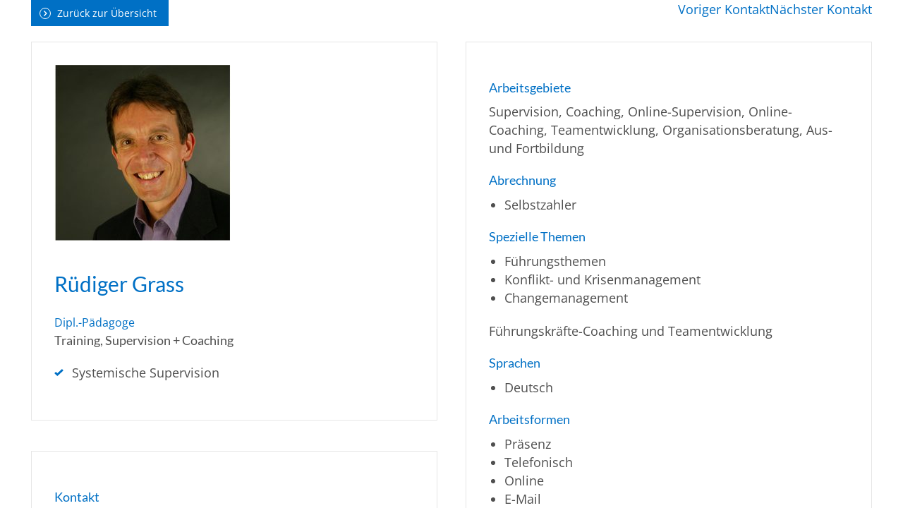

--- FILE ---
content_type: text/html; charset=UTF-8
request_url: https://systemische-gesellschaft.de/fachleute/ruediger-grass/
body_size: 13895
content:
<!doctype html><html lang="de" prefix="og: https://ogp.me/ns#"><head><script data-no-optimize="1">var litespeed_docref=sessionStorage.getItem("litespeed_docref");litespeed_docref&&(Object.defineProperty(document,"referrer",{get:function(){return litespeed_docref}}),sessionStorage.removeItem("litespeed_docref"));</script> <meta charset="UTF-8">
<!--[if IE]><meta http-equiv="X-UA-Compatible" content="IE=edge,chrome=1"><![endif]--><title>Systemische Gesellschaft | Rüdiger Grass - Systemische Gesellschaft</title><meta name="viewport" content="width=device-width,initial-scale=1.0"><style>img:is([sizes="auto" i], [sizes^="auto," i]) { contain-intrinsic-size: 3000px 1500px }</style> <script type="litespeed/javascript">window.koko_analytics={"url":"https:\/\/systemische-gesellschaft.de\/koko-analytics-collect.php","site_url":"https:\/\/systemische-gesellschaft.de","post_id":115682,"path":"\/fachleute\/ruediger-grass\/","method":"none","use_cookie":!1}</script> <meta name="robots" content="follow, index, max-snippet:-1, max-video-preview:-1, max-image-preview:large"/><link rel="canonical" href="https://systemische-gesellschaft.de/fachleute/ruediger-grass/" /><meta property="og:locale" content="de_DE" /><meta property="og:type" content="article" /><meta property="og:title" content="Rüdiger Grass - Systemische Gesellschaft" /><meta property="og:url" content="https://systemische-gesellschaft.de/fachleute/ruediger-grass/" /><meta property="og:site_name" content="Systemische Gesellschaft" /><meta property="og:updated_time" content="2021-09-02T15:09:10+02:00" /><meta name="twitter:card" content="summary_large_image" /><meta name="twitter:title" content="Rüdiger Grass - Systemische Gesellschaft" /><link data-optimized="2" rel="stylesheet" href="https://systemische-gesellschaft.de/wp-content/litespeed/css/e655e80ead994e632a7e2d4e66e3b714.css?ver=7260b" /><style id='safe-svg-svg-icon-style-inline-css'>.safe-svg-cover{text-align:center}.safe-svg-cover .safe-svg-inside{display:inline-block;max-width:100%}.safe-svg-cover svg{fill:currentColor;height:100%;max-height:100%;max-width:100%;width:100%}</style><style id='global-styles-inline-css'>:root{--wp--preset--aspect-ratio--square: 1;--wp--preset--aspect-ratio--4-3: 4/3;--wp--preset--aspect-ratio--3-4: 3/4;--wp--preset--aspect-ratio--3-2: 3/2;--wp--preset--aspect-ratio--2-3: 2/3;--wp--preset--aspect-ratio--16-9: 16/9;--wp--preset--aspect-ratio--9-16: 9/16;--wp--preset--color--black: #000000;--wp--preset--color--cyan-bluish-gray: #abb8c3;--wp--preset--color--white: #fff;--wp--preset--color--pale-pink: #f78da7;--wp--preset--color--vivid-red: #cf2e2e;--wp--preset--color--luminous-vivid-orange: #ff6900;--wp--preset--color--luminous-vivid-amber: #fcb900;--wp--preset--color--light-green-cyan: #7bdcb5;--wp--preset--color--vivid-green-cyan: #00d084;--wp--preset--color--pale-cyan-blue: #8ed1fc;--wp--preset--color--vivid-cyan-blue: #0693e3;--wp--preset--color--vivid-purple: #9b51e0;--wp--preset--color--basetext: var(--base-color-text);--wp--preset--color--accent: var(--base-color-accent);--wp--preset--color--light: var(--base-color-light);--wp--preset--color--background: var(--base-color-background);--wp--preset--gradient--vivid-cyan-blue-to-vivid-purple: linear-gradient(135deg,rgba(6,147,227,1) 0%,rgb(155,81,224) 100%);--wp--preset--gradient--light-green-cyan-to-vivid-green-cyan: linear-gradient(135deg,rgb(122,220,180) 0%,rgb(0,208,130) 100%);--wp--preset--gradient--luminous-vivid-amber-to-luminous-vivid-orange: linear-gradient(135deg,rgba(252,185,0,1) 0%,rgba(255,105,0,1) 100%);--wp--preset--gradient--luminous-vivid-orange-to-vivid-red: linear-gradient(135deg,rgba(255,105,0,1) 0%,rgb(207,46,46) 100%);--wp--preset--gradient--very-light-gray-to-cyan-bluish-gray: linear-gradient(135deg,rgb(238,238,238) 0%,rgb(169,184,195) 100%);--wp--preset--gradient--cool-to-warm-spectrum: linear-gradient(135deg,rgb(74,234,220) 0%,rgb(151,120,209) 20%,rgb(207,42,186) 40%,rgb(238,44,130) 60%,rgb(251,105,98) 80%,rgb(254,248,76) 100%);--wp--preset--gradient--blush-light-purple: linear-gradient(135deg,rgb(255,206,236) 0%,rgb(152,150,240) 100%);--wp--preset--gradient--blush-bordeaux: linear-gradient(135deg,rgb(254,205,165) 0%,rgb(254,45,45) 50%,rgb(107,0,62) 100%);--wp--preset--gradient--luminous-dusk: linear-gradient(135deg,rgb(255,203,112) 0%,rgb(199,81,192) 50%,rgb(65,88,208) 100%);--wp--preset--gradient--pale-ocean: linear-gradient(135deg,rgb(255,245,203) 0%,rgb(182,227,212) 50%,rgb(51,167,181) 100%);--wp--preset--gradient--electric-grass: linear-gradient(135deg,rgb(202,248,128) 0%,rgb(113,206,126) 100%);--wp--preset--gradient--midnight: linear-gradient(135deg,rgb(2,3,129) 0%,rgb(40,116,252) 100%);--wp--preset--font-size--small: 13px;--wp--preset--font-size--medium: 20px;--wp--preset--font-size--large: 36px;--wp--preset--font-size--x-large: 42px;--wp--preset--spacing--20: 0.44rem;--wp--preset--spacing--30: 0.67rem;--wp--preset--spacing--40: 1rem;--wp--preset--spacing--50: 1.5rem;--wp--preset--spacing--60: 2.25rem;--wp--preset--spacing--70: 3.38rem;--wp--preset--spacing--80: 5.06rem;--wp--preset--shadow--natural: 6px 6px 9px rgba(0, 0, 0, 0.2);--wp--preset--shadow--deep: 12px 12px 50px rgba(0, 0, 0, 0.4);--wp--preset--shadow--sharp: 6px 6px 0px rgba(0, 0, 0, 0.2);--wp--preset--shadow--outlined: 6px 6px 0px -3px rgba(255, 255, 255, 1), 6px 6px rgba(0, 0, 0, 1);--wp--preset--shadow--crisp: 6px 6px 0px rgba(0, 0, 0, 1);}.wp-block-button .wp-block-button__link{--wp--preset--font-size--small: var(--base-font-size-small);--wp--preset--font-size--medium: var(--base-font-size-medium);--wp--preset--font-size--base: var(--base-font-size);}:root { --wp--style--global--content-size: var(--base-content-width);--wp--style--global--wide-size: var(--base-layout-width); }:where(body) { margin: 0; }.wp-site-blocks > .alignleft { float: left; margin-right: 2em; }.wp-site-blocks > .alignright { float: right; margin-left: 2em; }.wp-site-blocks > .aligncenter { justify-content: center; margin-left: auto; margin-right: auto; }body{background-color: var(--base-color-background);color: var(--base-color-text);font-family: var(--base-font-family);font-size: var(--base-font-size);line-height: var(--base-line-height);margin-top: 0px;margin-right: 0px;margin-bottom: 0px;margin-left: 0px;padding-top: 0px;padding-right: 0px;padding-bottom: 0px;padding-left: 0px;}a:where(:not(.wp-element-button)){text-decoration: none;}:root :where(.wp-element-button, .wp-block-button__link){background-color: #32373c;border-width: 0;color: #fff;font-family: inherit;font-size: inherit;line-height: inherit;padding: calc(0.667em + 2px) calc(1.333em + 2px);text-decoration: none;}.has-black-color{color: var(--wp--preset--color--black) !important;}.has-cyan-bluish-gray-color{color: var(--wp--preset--color--cyan-bluish-gray) !important;}.has-white-color{color: var(--wp--preset--color--white) !important;}.has-pale-pink-color{color: var(--wp--preset--color--pale-pink) !important;}.has-vivid-red-color{color: var(--wp--preset--color--vivid-red) !important;}.has-luminous-vivid-orange-color{color: var(--wp--preset--color--luminous-vivid-orange) !important;}.has-luminous-vivid-amber-color{color: var(--wp--preset--color--luminous-vivid-amber) !important;}.has-light-green-cyan-color{color: var(--wp--preset--color--light-green-cyan) !important;}.has-vivid-green-cyan-color{color: var(--wp--preset--color--vivid-green-cyan) !important;}.has-pale-cyan-blue-color{color: var(--wp--preset--color--pale-cyan-blue) !important;}.has-vivid-cyan-blue-color{color: var(--wp--preset--color--vivid-cyan-blue) !important;}.has-vivid-purple-color{color: var(--wp--preset--color--vivid-purple) !important;}.has-basetext-color{color: var(--wp--preset--color--basetext) !important;}.has-accent-color{color: var(--wp--preset--color--accent) !important;}.has-light-color{color: var(--wp--preset--color--light) !important;}.has-background-color{color: var(--wp--preset--color--background) !important;}.has-black-background-color{background-color: var(--wp--preset--color--black) !important;}.has-cyan-bluish-gray-background-color{background-color: var(--wp--preset--color--cyan-bluish-gray) !important;}.has-white-background-color{background-color: var(--wp--preset--color--white) !important;}.has-pale-pink-background-color{background-color: var(--wp--preset--color--pale-pink) !important;}.has-vivid-red-background-color{background-color: var(--wp--preset--color--vivid-red) !important;}.has-luminous-vivid-orange-background-color{background-color: var(--wp--preset--color--luminous-vivid-orange) !important;}.has-luminous-vivid-amber-background-color{background-color: var(--wp--preset--color--luminous-vivid-amber) !important;}.has-light-green-cyan-background-color{background-color: var(--wp--preset--color--light-green-cyan) !important;}.has-vivid-green-cyan-background-color{background-color: var(--wp--preset--color--vivid-green-cyan) !important;}.has-pale-cyan-blue-background-color{background-color: var(--wp--preset--color--pale-cyan-blue) !important;}.has-vivid-cyan-blue-background-color{background-color: var(--wp--preset--color--vivid-cyan-blue) !important;}.has-vivid-purple-background-color{background-color: var(--wp--preset--color--vivid-purple) !important;}.has-basetext-background-color{background-color: var(--wp--preset--color--basetext) !important;}.has-accent-background-color{background-color: var(--wp--preset--color--accent) !important;}.has-light-background-color{background-color: var(--wp--preset--color--light) !important;}.has-background-background-color{background-color: var(--wp--preset--color--background) !important;}.has-black-border-color{border-color: var(--wp--preset--color--black) !important;}.has-cyan-bluish-gray-border-color{border-color: var(--wp--preset--color--cyan-bluish-gray) !important;}.has-white-border-color{border-color: var(--wp--preset--color--white) !important;}.has-pale-pink-border-color{border-color: var(--wp--preset--color--pale-pink) !important;}.has-vivid-red-border-color{border-color: var(--wp--preset--color--vivid-red) !important;}.has-luminous-vivid-orange-border-color{border-color: var(--wp--preset--color--luminous-vivid-orange) !important;}.has-luminous-vivid-amber-border-color{border-color: var(--wp--preset--color--luminous-vivid-amber) !important;}.has-light-green-cyan-border-color{border-color: var(--wp--preset--color--light-green-cyan) !important;}.has-vivid-green-cyan-border-color{border-color: var(--wp--preset--color--vivid-green-cyan) !important;}.has-pale-cyan-blue-border-color{border-color: var(--wp--preset--color--pale-cyan-blue) !important;}.has-vivid-cyan-blue-border-color{border-color: var(--wp--preset--color--vivid-cyan-blue) !important;}.has-vivid-purple-border-color{border-color: var(--wp--preset--color--vivid-purple) !important;}.has-basetext-border-color{border-color: var(--wp--preset--color--basetext) !important;}.has-accent-border-color{border-color: var(--wp--preset--color--accent) !important;}.has-light-border-color{border-color: var(--wp--preset--color--light) !important;}.has-background-border-color{border-color: var(--wp--preset--color--background) !important;}.has-vivid-cyan-blue-to-vivid-purple-gradient-background{background: var(--wp--preset--gradient--vivid-cyan-blue-to-vivid-purple) !important;}.has-light-green-cyan-to-vivid-green-cyan-gradient-background{background: var(--wp--preset--gradient--light-green-cyan-to-vivid-green-cyan) !important;}.has-luminous-vivid-amber-to-luminous-vivid-orange-gradient-background{background: var(--wp--preset--gradient--luminous-vivid-amber-to-luminous-vivid-orange) !important;}.has-luminous-vivid-orange-to-vivid-red-gradient-background{background: var(--wp--preset--gradient--luminous-vivid-orange-to-vivid-red) !important;}.has-very-light-gray-to-cyan-bluish-gray-gradient-background{background: var(--wp--preset--gradient--very-light-gray-to-cyan-bluish-gray) !important;}.has-cool-to-warm-spectrum-gradient-background{background: var(--wp--preset--gradient--cool-to-warm-spectrum) !important;}.has-blush-light-purple-gradient-background{background: var(--wp--preset--gradient--blush-light-purple) !important;}.has-blush-bordeaux-gradient-background{background: var(--wp--preset--gradient--blush-bordeaux) !important;}.has-luminous-dusk-gradient-background{background: var(--wp--preset--gradient--luminous-dusk) !important;}.has-pale-ocean-gradient-background{background: var(--wp--preset--gradient--pale-ocean) !important;}.has-electric-grass-gradient-background{background: var(--wp--preset--gradient--electric-grass) !important;}.has-midnight-gradient-background{background: var(--wp--preset--gradient--midnight) !important;}.has-small-font-size{font-size: var(--wp--preset--font-size--small) !important;}.has-medium-font-size{font-size: var(--wp--preset--font-size--medium) !important;}.has-large-font-size{font-size: var(--wp--preset--font-size--large) !important;}.has-x-large-font-size{font-size: var(--wp--preset--font-size--x-large) !important;}.wp-block-button .wp-block-button__link.has-small-font-size{font-size: var(--wp--preset--font-size--small) !important;}.wp-block-button .wp-block-button__link.has-medium-font-size{font-size: var(--wp--preset--font-size--medium) !important;}.wp-block-button .wp-block-button__link.has-base-font-size{font-size: var(--wp--preset--font-size--base) !important;}
:root :where(.wp-block-pullquote){font-size: 1.5em;line-height: 1.6;}</style><style>body.wp-admin #wp-admin-bar-comments { display: none }</style><link rel="icon" href="https://systemische-gesellschaft.de/wp-content/uploads/2024/11/cropped-favicon-1-32x32.png" sizes="32x32" /><link rel="icon" href="https://systemische-gesellschaft.de/wp-content/uploads/2024/11/cropped-favicon-1-192x192.png" sizes="192x192" /><link rel="apple-touch-icon" href="https://systemische-gesellschaft.de/wp-content/uploads/2024/11/cropped-favicon-1-180x180.png" /><meta name="msapplication-TileImage" content="https://systemische-gesellschaft.de/wp-content/uploads/2024/11/cropped-favicon-1-270x270.png" /></head><body class="wp-singular fachperson-template-default single single-fachperson postid-115682 wp-embed-responsive wp-theme-systemische-gesellschaft not-home"><div class="feature-consent-dialog is-style-popup" data-expire="30"><form name="feature-consent-dialog"><div class="feature-consent-dialog__window"><h3>Wir benötigen Ihre Zustimmung!</h3><div class="feature-consent-dialog__intro"><p>
Wir verwenden Cookies und externe Dienste, um Inhalte auf dieser Webseite zu personalisieren oder Funktionen anzubieten.
Mehr zur Verarbeitung Ihrer personenbezogenen Daten finden Sie in unseren                       <a class="feature-consent-dialog__privacy-link" href="https://systemische-gesellschaft.de/impressum/datenschutz/" target="_self">Datenschutzinformationen</a></p></div><div class="feature-consent-dialog__script-groups"><ul><li>
<input type="checkbox" id="essential" name="essential" value="essential" checked disabled>
<label for="essential">
<span>Essentielle Skripte</span>
<span class="info-toggle">Infos</span>
</label><div class="info hide">Cookies, die zur Benutzung der Seite unbedingt notwendig sind: consent-dialog (Steuerung von Cookies/Einwilligung)<br />
Nähere Informationen entnehmen Sie bitte unseren <a href="https://systemische-gesellschaft.de/impressum/datenschutz/">Datenschutzinformationen</a>.</div></li><li>
<input type="checkbox" id="external" name="external" value="external">
<label for="external">
<span>Externe Medien</span>
<span class="info-toggle">Infos</span>
</label><div class="info hide"><strong>Google Maps</strong><br><br />
Diese  Webseite  nutzt  Google  Maps  der  Google  Ireland  Limited  mit  Sitz  in  Irland  als Kartendienst.<br />
Die Verarbeitung Ihrer Daten erfolgt nur auf Basis Ihrer Einwilligung (Art. 6 Abs. 1 lit. a i.V.m. Art. 49 Abs. 1 lit. a DSGVO).<br />
Wenn Sie einer Nutzung einwilligen, werden Ihre Daten in der Regel an einen Server von Google in den USA übertragen<br />
und  dort  gespeichert.  In  den  USA  besteht  kein  mit  den  Vorgaben  der  DSGVO  vergleichbares Datenschutzniveau.<br />
Es ist möglich, dass staatliche Stellen auf personenbezogene  Daten  zugreifen,  ohne  dass  wir  oder  Sie  davon  erfahren.<br />
Eine  effektive Durchsetzung Ihrer Rechte ist in den USA voraussichtlich nicht möglich. Nähere Informationen zu Übermittlung<br />
von Daten in ein nicht-sicheres Drittland entnehmen Sie bitte unseren Datenschutzinformationen <a href="https://systemische-gesellschaft.de/impressum/datenschutz/">Datenschutzinformationen</a>.</div></li></ul></div><div class="feature-consent-dialog__options"><div class="consent-all">
<button class="theme-button is-style-secondary">
Allen zustimmen          </button></div><div class="consent-selection">
<button class="theme-button is-style-secondary">
Auswahl zustimmen            </button></div><div class="consent-none">
<button class="theme-button is-style-secondary">
Alle ablehnen            </button></div></div></div></form></div><header class="feature-header feature-header--mobile hide-desktop"><div class="feature-header--mobile__topbar"><div class="feature-header--mobile__layout"><div>  <button class="feature-mobile-nav feature-mobile-nav__toggle feature-mobile-nav__toggle--Main"></button></div>
<a href="https://systemische-gesellschaft.de/login/" class="feature-mobile-nav__member-button"></a></div><div class="feature-mobile-nav mode-toggle"><ul id="menu-main" class="menu"><li class=' menu-item menu-item-type-post_type menu-item-object-page menu-item-has-children'><a href="https://systemische-gesellschaft.de/verband/">Verband</a><button class="toggle-sub-menu"></button><ul class="sub-menu"><li class=' menu-item menu-item-type-post_type menu-item-object-page menu-item-has-children'><a href="https://systemische-gesellschaft.de/verband/aufgaben/">Aufgaben</a><button class="toggle-sub-menu"></button><ul class="sub-menu"><li class=' menu-item menu-item-type-post_type menu-item-object-page'><a href="https://systemische-gesellschaft.de/verband/aufgaben/qualitaetsstandards/">Qualitätssicherung</a></li><li class=' menu-item menu-item-type-post_type menu-item-object-page'><a href="https://systemische-gesellschaft.de/verband/aufgaben/ressorts/">Ressorts</a></li><li class=' menu-item menu-item-type-post_type menu-item-object-page'><a href="https://systemische-gesellschaft.de/verband/aufgaben/wissenschaft/">Wissenschaft</a></li><li class=' menu-item menu-item-type-post_type menu-item-object-page'><a href="https://systemische-gesellschaft.de/verband/aufgaben/fachdiskussionen/">Fachdiskussionen</a></li><li class=' menu-item menu-item-type-post_type menu-item-object-page'><a href="https://systemische-gesellschaft.de/verband/aufgaben/kooperationen/">Kooperationen</a></li><li class=' menu-item menu-item-type-post_type menu-item-object-page'><a href="https://systemische-gesellschaft.de/verband/aufgaben/oeffentlichkeitsarbeit/">Öffentlichkeitsarbeit</a></li></ul></li><li class=' menu-item menu-item-type-post_type menu-item-object-page menu-item-has-children'><a href="https://systemische-gesellschaft.de/verband/position/">Position</a><button class="toggle-sub-menu"></button><ul class="sub-menu"><li class=' menu-item menu-item-type-post_type menu-item-object-page'><a href="https://systemische-gesellschaft.de/verband/position/grundsaetze-systemischen-denkens-und-handelns-in-der-sg/">Grundsätze</a></li><li class=' menu-item menu-item-type-post_type menu-item-object-page'><a href="https://systemische-gesellschaft.de/verband/position/positionsbestimmung/">Positionsbestimmung</a></li><li class=' menu-item menu-item-type-post_type menu-item-object-page'><a href="https://systemische-gesellschaft.de/verband/position/ethik-richtlinien/">Ethik-Richtlinien</a></li><li class=' menu-item menu-item-type-post_type menu-item-object-page'><a href="https://systemische-gesellschaft.de/verband/position/systemische-supervision/">Systemische Supervision</a></li><li class=' menu-item menu-item-type-post_type menu-item-object-page'><a href="https://systemische-gesellschaft.de/verband/position/aufstellung-hellinger/">Aufstellungsarbeit</a></li><li class=' menu-item menu-item-type-post_type menu-item-object-page'><a href="https://systemische-gesellschaft.de/verband/position/aufsuchende-familientherapie/">Aufsuchende Familientherapie</a></li><li class=' menu-item menu-item-type-post_type menu-item-object-page'><a href="https://systemische-gesellschaft.de/verband/position/systemische-therapie/">Systemische Therapie</a></li></ul></li><li class=' menu-item menu-item-type-post_type menu-item-object-page menu-item-has-children'><a href="https://systemische-gesellschaft.de/verband/organe/">Organe</a><button class="toggle-sub-menu"></button><ul class="sub-menu"><li class=' menu-item menu-item-type-post_type menu-item-object-page'><a href="https://systemische-gesellschaft.de/organigramm/">Organigramm</a></li><li class=' menu-item menu-item-type-post_type menu-item-object-page'><a href="https://systemische-gesellschaft.de/verband/organe/mitgliederversammlung/">Mitgliederversammlung</a></li><li class=' menu-item menu-item-type-post_type menu-item-object-page'><a href="https://systemische-gesellschaft.de/verband/organe/vorstand/">Vorstand</a></li><li class=' menu-item menu-item-type-post_type menu-item-object-page'><a href="https://systemische-gesellschaft.de/verband/organe/gremien/">Gremien</a></li><li class=' menu-item menu-item-type-post_type menu-item-object-page'><a href="https://systemische-gesellschaft.de/verband/organe/ausschuesse/">Ausschüsse</a></li><li class=' menu-item menu-item-type-post_type menu-item-object-page'><a href="https://systemische-gesellschaft.de/verband/organe/ethik-rat/">Ethik-Rat</a></li><li class=' menu-item menu-item-type-post_type menu-item-object-page'><a href="https://systemische-gesellschaft.de/verband/organe/stelle-fuer-verzwickte-faelle/">Stelle für verzwickte Fälle</a></li></ul></li><li class=' menu-item menu-item-type-post_type menu-item-object-page menu-item-has-children'><a href="https://systemische-gesellschaft.de/verband/geschaeftsstelle/">Geschäftsstelle</a><button class="toggle-sub-menu"></button><ul class="sub-menu"><li class=' menu-item menu-item-type-post_type menu-item-object-page'><a href="https://systemische-gesellschaft.de/verband/geschaeftsstelle/kennenlernen/">kennenlernen</a></li><li class=' menu-item menu-item-type-post_type menu-item-object-page'><a href="https://systemische-gesellschaft.de/verband/geschaeftsstelle/kontaktieren/">kontaktieren</a></li><li class=' menu-item menu-item-type-post_type menu-item-object-page'><a href="https://systemische-gesellschaft.de/141031-2/">Stellenangebote</a></li></ul></li></ul></li><li class=' menu-item menu-item-type-post_type menu-item-object-page menu-item-has-children'><a href="https://systemische-gesellschaft.de/mitglieder/">Mitglieder</a><button class="toggle-sub-menu"></button><ul class="sub-menu"><li class=' menu-item menu-item-type-post_type menu-item-object-page menu-item-has-children'><a href="https://systemische-gesellschaft.de/mitglieder/sg-mitglieder/">SG-Mitglieder</a><button class="toggle-sub-menu"></button><ul class="sub-menu"><li class=' menu-item menu-item-type-post_type menu-item-object-page'><a href="https://systemische-gesellschaft.de/mitglieder/sg-mitglieder/mitglied-werden/">Mitglied werden</a></li><li class=' menu-item menu-item-type-post_type menu-item-object-page'><a href="https://systemische-gesellschaft.de/mitglieder/sg-mitglieder/beitragsordnung/">Beitragsordnung</a></li><li class=' menu-item menu-item-type-post_type menu-item-object-page'><a href="https://systemische-gesellschaft.de/mitglieder/sg-mitglieder/ehrenmitglieder/">Ehrenmitglieder</a></li><li class=' menu-item menu-item-type-post_type menu-item-object-page'><a href="https://systemische-gesellschaft.de/mitglieder/sg-mitglieder/mitglied-werden/faqs/">FAQs</a></li></ul></li><li class=' menu-item menu-item-type-post_type menu-item-object-page menu-item-has-children'><a href="https://systemische-gesellschaft.de/mitglieder/sg-institute/">SG-Institute</a><button class="toggle-sub-menu"></button><ul class="sub-menu"><li class=' menu-item menu-item-type-post_type menu-item-object-page'><a href="https://systemische-gesellschaft.de/mitglieder/sg-institute/institute-praesentationen/">Institute-Präsentationen</a></li><li class=' menu-item menu-item-type-post_type menu-item-object-page'><a href="https://systemische-gesellschaft.de/mitglieder/sg-institute/mitgliedsinstitut-werden/">Mitgliedsinstitut werden</a></li></ul></li></ul></li><li class=' menu-item menu-item-type-post_type menu-item-object-page menu-item-has-children'><a href="https://systemische-gesellschaft.de/systemischer-ansatz/">Systemischer Ansatz</a><button class="toggle-sub-menu"></button><ul class="sub-menu"><li class=' menu-item menu-item-type-post_type menu-item-object-page'><a href="https://systemische-gesellschaft.de/systemischer-ansatz/was-ist-systemisch/">Was ist systemisch?</a></li><li class=' menu-item menu-item-type-post_type menu-item-object-page'><a href="https://systemische-gesellschaft.de/systemischer-ansatz/was-ist-systemisch/methoden/">Methoden</a></li></ul></li><li class=' menu-item menu-item-type-post_type menu-item-object-page menu-item-has-children'><a href="https://systemische-gesellschaft.de/weiterbildung/">Weiterbildung</a><button class="toggle-sub-menu"></button><ul class="sub-menu"><li class=' menu-item menu-item-type-post_type menu-item-object-page menu-item-has-children'><a href="https://systemische-gesellschaft.de/weiterbildung/arbeitsbereiche/">Praxisbereiche</a><button class="toggle-sub-menu"></button><ul class="sub-menu"><li class=' menu-item menu-item-type-post_type menu-item-object-page'><a href="https://systemische-gesellschaft.de/weiterbildung/arbeitsbereiche/50900-2/">Systemische Beratung</a></li><li class=' menu-item menu-item-type-post_type menu-item-object-page'><a href="https://systemische-gesellschaft.de/weiterbildung/arbeitsbereiche/systemische-therapie-u-beratung/">Systemische Therapie</a></li><li class=' menu-item menu-item-type-post_type menu-item-object-page'><a href="https://systemische-gesellschaft.de/weiterbildung/arbeitsbereiche/systemische-kinder-und-jugendlichentherapie/">Systemische Kinder- und Jugendlichentherapie</a></li><li class=' menu-item menu-item-type-post_type menu-item-object-page'><a href="https://systemische-gesellschaft.de/weiterbildung/arbeitsbereiche/systemisches-coaching/">Systemisches Coaching</a></li><li class=' menu-item menu-item-type-post_type menu-item-object-page'><a href="https://systemische-gesellschaft.de/weiterbildung/arbeitsbereiche/systemische-supervisio/">Systemische Supervision</a></li><li class=' menu-item menu-item-type-post_type menu-item-object-page'><a href="https://systemische-gesellschaft.de/weiterbildung/arbeitsbereiche/systemische-organisationsentwicklung-2/">Systemische Organisationsentwicklung</a></li><li class=' menu-item menu-item-type-post_type menu-item-object-page'><a href="https://systemische-gesellschaft.de/weiterbildung/arbeitsbereiche/systemische-mediation/">Systemische Mediation</a></li><li class=' menu-item menu-item-type-post_type menu-item-object-page'><a href="https://systemische-gesellschaft.de/weiterbildung/arbeitsbereiche/systemische-paartherapie/">Systemische Paartherapie</a></li></ul></li><li class=' menu-item menu-item-type-post_type menu-item-object-page menu-item-has-children'><a href="https://systemische-gesellschaft.de/weiterbildung/nachweis-beantragen/">Weiterbildungsnachweise & Beantragung</a><button class="toggle-sub-menu"></button><ul class="sub-menu"><li class=' menu-item menu-item-type-custom menu-item-object-custom'><a href="https://systemische-gesellschaft.de/weiterbildung/rahmenrichtlinien/">Rahmenrichtlinien für Weiterbildungsnachweise (SG)</a></li><li class=' menu-item menu-item-type-custom menu-item-object-custom'><a href="https://systemische-gesellschaft.de/weiterbildung/rahmenrichtlinien/#ln">Rahmenrichtlinien für Lehrendennachweise (SG)</a></li><li class=' menu-item menu-item-type-post_type menu-item-object-page'><a href="https://systemische-gesellschaft.de/weiterbildung/faqs/">FAQ</a></li></ul></li></ul></li><li class=' menu-item menu-item-type-post_type menu-item-object-page menu-item-has-children'><a href="https://systemische-gesellschaft.de/service/">Service</a><button class="toggle-sub-menu"></button><ul class="sub-menu"><li class=' menu-item menu-item-type-post_type menu-item-object-page menu-item-has-children'><a href="https://systemische-gesellschaft.de/service/sg-aktivitaeten/">SG-Aktivitäten</a><button class="toggle-sub-menu"></button><ul class="sub-menu"><li class=' menu-item menu-item-type-post_type menu-item-object-page'><a href="https://systemische-gesellschaft.de/service/sg-aktivitaeten/newsletter/">Newsletter</a></li><li class=' menu-item menu-item-type-post_type menu-item-object-page'><a href="https://systemische-gesellschaft.de/service/sg-aktivitaeten/regionalgruppen/">Arbeitsgruppen</a></li><li class=' menu-item menu-item-type-custom menu-item-object-custom'><a href="https://systemische-gesellschaft.de/mdk/">Macht- & Diskriminierungskritik</a></li><li class=' menu-item menu-item-type-post_type menu-item-object-page'><a href="https://systemische-gesellschaft.de/service/sg-aktivitaeten/wb-teilnehmende/">WB-Teilnehmende</a></li></ul></li><li class=' menu-item menu-item-type-post_type menu-item-object-page menu-item-has-children'><a href="https://systemische-gesellschaft.de/service/auszeichnung/">Auszeichnung</a><button class="toggle-sub-menu"></button><ul class="sub-menu"><li class=' menu-item menu-item-type-post_type menu-item-object-page'><a href="https://systemische-gesellschaft.de/service/auszeichnung/kristina-hahn-preis-2023/">Kristina-Hahn-Preis</a></li><li class=' menu-item menu-item-type-post_type menu-item-object-page'><a href="https://systemische-gesellschaft.de/service/auszeichnung/sg-praxispreis/">SG-Praxispreis</a></li><li class=' menu-item menu-item-type-post_type menu-item-object-page'><a href="https://systemische-gesellschaft.de/service/auszeichnung/sg-qualitaetssiegel/">SG-Qualitätssiegel</a></li></ul></li><li class=' menu-item menu-item-type-post_type menu-item-object-page menu-item-has-children'><a href="https://systemische-gesellschaft.de/service/gesucht-gefunden/">Gesucht-Gefunden</a><button class="toggle-sub-menu"></button><ul class="sub-menu"><li class=' menu-item menu-item-type-post_type menu-item-object-page'><a href="https://systemische-gesellschaft.de/service/gesucht-gefunden/stellenboerse/">Stellenbörse</a></li><li class=' menu-item menu-item-type-post_type menu-item-object-page'><a href="https://systemische-gesellschaft.de/service/gesucht-gefunden/raumboerse/">Raumbörse</a></li></ul></li><li class=' menu-item menu-item-type-post_type menu-item-object-page menu-item-has-children'><a href="https://systemische-gesellschaft.de/service/mailing-liste/">SG-Forum</a><button class="toggle-sub-menu"></button><ul class="sub-menu"><li class=' menu-item menu-item-type-post_type menu-item-object-page'><a href="https://systemische-gesellschaft.de/service/mailing-liste/informationen-zur-mailing-liste/">Informationen</a></li><li class=' menu-item menu-item-type-post_type menu-item-object-page'><a href="https://systemische-gesellschaft.de/service/mailing-liste/regeln-fuer-die-teilnahme-an-der-mailingliste/">Teilnahmeregeln</a></li><li class=' menu-item menu-item-type-post_type menu-item-object-page'><a href="https://systemische-gesellschaft.de/service/mailing-liste/empfangen-und-senden-von-beitraegen/">Bedienungsanleitung</a></li></ul></li><li class=' menu-item menu-item-type-post_type menu-item-object-page menu-item-has-children'><a href="https://systemische-gesellschaft.de/service/literatur/">Literatur</a><button class="toggle-sub-menu"></button><ul class="sub-menu"><li class=' menu-item menu-item-type-post_type menu-item-object-page'><a href="https://systemische-gesellschaft.de/service/literatur/zeitschriften-periodika/">Zeitschriften (Periodika)</a></li><li class=' menu-item menu-item-type-post_type menu-item-object-page'><a href="https://systemische-gesellschaft.de/service/literatur/online-journale/">Online-Journale</a></li><li class=' menu-item menu-item-type-post_type menu-item-object-page'><a href="https://systemische-gesellschaft.de/service/literatur/verlagsangebote/">Verlagsangebote</a></li></ul></li><li class=' menu-item menu-item-type-post_type menu-item-object-page'><a href="https://systemische-gesellschaft.de/service/links/">Links</a></li><li class=' menu-item menu-item-type-post_type menu-item-object-page'><a href="https://systemische-gesellschaft.de/service/zeitschrift-systeme/">Zeitschrift „systeme“</a></li></ul></li><li class=' menu-item menu-item-type-post_type menu-item-object-page'><a href="https://systemische-gesellschaft.de/fachleute/">Fachleutesuche</a></li><li class=' menu-item menu-item-type-post_type menu-item-object-page'><a href="https://systemische-gesellschaft.de/termine/">Termine</a></li><li class=' menu-item menu-item-type-post_type menu-item-object-page menu-item-has-children'><a href="https://systemische-gesellschaft.de/medien/">Medien</a><button class="toggle-sub-menu"></button><ul class="sub-menu"><li class=' menu-item menu-item-type-post_type menu-item-object-page'><a href="https://systemische-gesellschaft.de/medien/informationen-zum-download/">Infomaterial</a></li><li class=' menu-item menu-item-type-post_type menu-item-object-page'><a href="https://systemische-gesellschaft.de/medien/kurzinfo-zur-sg/">Kurzinfo zur SG</a></li><li class=' menu-item menu-item-type-post_type menu-item-object-page'><a href="https://systemische-gesellschaft.de/medien/meldungen/">Meldungen</a></li></ul></li></ul></div></div><div class="site-layout-container"><div class="feature-header__logo">
<a href="https://systemische-gesellschaft.de" title="Systemische Gesellschaft">
<img data-lazyloaded="1" src="[data-uri]" width="311" height="90" data-src="https://systemische-gesellschaft.de/wp-content/themes/systemische-gesellschaft/modules/feature-header/assets/logo_sg.png" alt="logo systemische gesellschaft" />
</a></div></div></header><header class="feature-header hide-mobile hide-tablet"><div class="site-layout-container"><section class="feature-header__topbar alignwide"><div class="feature-header__logo">
<a href="https://systemische-gesellschaft.de" title="Systemische Gesellschaft">
<img data-lazyloaded="1" src="[data-uri]" width="311" height="90" data-src="https://systemische-gesellschaft.de/wp-content/themes/systemische-gesellschaft/modules/feature-header/assets/logo_sg.png" alt="logo systemische gesellschaft" />
</a></div><nav class="feature-header__usernav alignwide"><ul id="menu-user_out" class="menu logged-out"><li id="menu-item-124960" class="feature-header__usernav--english menu-item menu-item-type-post_type menu-item-object-page menu-item-124960"><a href="https://systemische-gesellschaft.de/systemic-society/">EN</a></li><li id="menu-item-124962" class="feature-header__usernav--contact menu-item menu-item-type-post_type menu-item-object-page menu-item-124962"><a href="https://systemische-gesellschaft.de/verband/geschaeftsstelle/kontaktieren/">Kontakt</a></li><li id="menu-item-124961" class="feature-header__usernav--login menu-item menu-item-type-post_type menu-item-object-page menu-item-124961"><a href="https://systemische-gesellschaft.de/login/">Mitglieder-Login</a></li></ul></nav></section><section class="feature-header__navbar alignwide"><ul id="menu-main-1" class="menu multilevel"><li id="menu-item-88362" class="menu-item menu-item-type-post_type menu-item-object-page menu-item-has-children menu-item-88362"><a href="https://systemische-gesellschaft.de/verband/">Verband</a><ul class="sub-menu"><li id="menu-item-88370" class="menu-item menu-item-type-post_type menu-item-object-page menu-item-has-children menu-item-88370"><a href="https://systemische-gesellschaft.de/verband/aufgaben/">Aufgaben</a><ul class="sub-menu"><li id="menu-item-88374" class="menu-item menu-item-type-post_type menu-item-object-page menu-item-88374"><a href="https://systemische-gesellschaft.de/verband/aufgaben/qualitaetsstandards/">Qualitätssicherung</a></li><li id="menu-item-88375" class="menu-item menu-item-type-post_type menu-item-object-page menu-item-88375"><a href="https://systemische-gesellschaft.de/verband/aufgaben/ressorts/">Ressorts</a></li><li id="menu-item-88376" class="menu-item menu-item-type-post_type menu-item-object-page menu-item-88376"><a href="https://systemische-gesellschaft.de/verband/aufgaben/wissenschaft/">Wissenschaft</a></li><li id="menu-item-88377" class="menu-item menu-item-type-post_type menu-item-object-page menu-item-88377"><a href="https://systemische-gesellschaft.de/verband/aufgaben/fachdiskussionen/">Fachdiskussionen</a></li><li id="menu-item-88380" class="menu-item menu-item-type-post_type menu-item-object-page menu-item-88380"><a href="https://systemische-gesellschaft.de/verband/aufgaben/kooperationen/">Kooperationen</a></li><li id="menu-item-88379" class="menu-item menu-item-type-post_type menu-item-object-page menu-item-88379"><a href="https://systemische-gesellschaft.de/verband/aufgaben/oeffentlichkeitsarbeit/">Öffentlichkeitsarbeit</a></li></ul></li><li id="menu-item-88371" class="menu-item menu-item-type-post_type menu-item-object-page menu-item-has-children menu-item-88371"><a href="https://systemische-gesellschaft.de/verband/position/">Position</a><ul class="sub-menu"><li id="menu-item-122981" class="menu-item menu-item-type-post_type menu-item-object-page menu-item-122981"><a href="https://systemische-gesellschaft.de/verband/position/grundsaetze-systemischen-denkens-und-handelns-in-der-sg/">Grundsätze</a></li><li id="menu-item-88381" class="menu-item menu-item-type-post_type menu-item-object-page menu-item-88381"><a href="https://systemische-gesellschaft.de/verband/position/positionsbestimmung/">Positionsbestimmung</a></li><li id="menu-item-108898" class="menu-item menu-item-type-post_type menu-item-object-page menu-item-108898"><a href="https://systemische-gesellschaft.de/verband/position/ethik-richtlinien/">Ethik-Richtlinien</a></li><li id="menu-item-109514" class="menu-item menu-item-type-post_type menu-item-object-page menu-item-109514"><a href="https://systemische-gesellschaft.de/verband/position/systemische-supervision/">Systemische Supervision</a></li><li id="menu-item-104313" class="menu-item menu-item-type-post_type menu-item-object-page menu-item-104313"><a href="https://systemische-gesellschaft.de/verband/position/aufstellung-hellinger/">Aufstellungsarbeit</a></li><li id="menu-item-88383" class="menu-item menu-item-type-post_type menu-item-object-page menu-item-88383"><a href="https://systemische-gesellschaft.de/verband/position/aufsuchende-familientherapie/">Aufsuchende Familientherapie</a></li><li id="menu-item-148607" class="menu-item menu-item-type-post_type menu-item-object-page menu-item-148607"><a href="https://systemische-gesellschaft.de/verband/position/systemische-therapie/">Systemische Therapie</a></li></ul></li><li id="menu-item-88372" class="menu-item menu-item-type-post_type menu-item-object-page menu-item-has-children menu-item-88372"><a href="https://systemische-gesellschaft.de/verband/organe/">Organe</a><ul class="sub-menu"><li id="menu-item-141712" class="menu-item menu-item-type-post_type menu-item-object-page menu-item-141712"><a href="https://systemische-gesellschaft.de/organigramm/">Organigramm</a></li><li id="menu-item-88384" class="menu-item menu-item-type-post_type menu-item-object-page menu-item-88384"><a href="https://systemische-gesellschaft.de/verband/organe/mitgliederversammlung/">Mitgliederversammlung</a></li><li id="menu-item-88385" class="menu-item menu-item-type-post_type menu-item-object-page menu-item-88385"><a href="https://systemische-gesellschaft.de/verband/organe/vorstand/">Vorstand</a></li><li id="menu-item-88386" class="menu-item menu-item-type-post_type menu-item-object-page menu-item-88386"><a href="https://systemische-gesellschaft.de/verband/organe/gremien/">Gremien</a></li><li id="menu-item-88387" class="menu-item menu-item-type-post_type menu-item-object-page menu-item-88387"><a href="https://systemische-gesellschaft.de/verband/organe/ausschuesse/">Ausschüsse</a></li><li id="menu-item-88388" class="menu-item menu-item-type-post_type menu-item-object-page menu-item-88388"><a href="https://systemische-gesellschaft.de/verband/organe/ethik-rat/">Ethik-Rat</a></li><li id="menu-item-88389" class="menu-item menu-item-type-post_type menu-item-object-page menu-item-88389"><a href="https://systemische-gesellschaft.de/verband/organe/stelle-fuer-verzwickte-faelle/">Stelle für verzwickte Fälle</a></li></ul></li><li id="menu-item-88373" class="menu-item menu-item-type-post_type menu-item-object-page menu-item-has-children menu-item-88373"><a href="https://systemische-gesellschaft.de/verband/geschaeftsstelle/">Geschäftsstelle</a><ul class="sub-menu"><li id="menu-item-88390" class="menu-item menu-item-type-post_type menu-item-object-page menu-item-88390"><a href="https://systemische-gesellschaft.de/verband/geschaeftsstelle/kennenlernen/">kennenlernen</a></li><li id="menu-item-88391" class="menu-item menu-item-type-post_type menu-item-object-page menu-item-88391"><a href="https://systemische-gesellschaft.de/verband/geschaeftsstelle/kontaktieren/">kontaktieren</a></li><li id="menu-item-141038" class="menu-item menu-item-type-post_type menu-item-object-page menu-item-141038"><a href="https://systemische-gesellschaft.de/141031-2/">Stellenangebote</a></li></ul></li></ul></li><li id="menu-item-99410" class="menu-item menu-item-type-post_type menu-item-object-page menu-item-has-children menu-item-99410"><a href="https://systemische-gesellschaft.de/mitglieder/">Mitglieder</a><ul class="sub-menu"><li id="menu-item-88395" class="menu-item menu-item-type-post_type menu-item-object-page menu-item-has-children menu-item-88395"><a href="https://systemische-gesellschaft.de/mitglieder/sg-mitglieder/">SG-Mitglieder</a><ul class="sub-menu"><li id="menu-item-120901" class="menu-item menu-item-type-post_type menu-item-object-page menu-item-120901"><a href="https://systemische-gesellschaft.de/mitglieder/sg-mitglieder/mitglied-werden/">Mitglied werden</a></li><li id="menu-item-106016" class="menu-item menu-item-type-post_type menu-item-object-page menu-item-106016"><a href="https://systemische-gesellschaft.de/mitglieder/sg-mitglieder/beitragsordnung/">Beitragsordnung</a></li><li id="menu-item-88394" class="menu-item menu-item-type-post_type menu-item-object-page menu-item-88394"><a href="https://systemische-gesellschaft.de/mitglieder/sg-mitglieder/ehrenmitglieder/">Ehrenmitglieder</a></li><li id="menu-item-121028" class="menu-item menu-item-type-post_type menu-item-object-page menu-item-121028"><a href="https://systemische-gesellschaft.de/mitglieder/sg-mitglieder/mitglied-werden/faqs/">FAQs</a></li></ul></li><li id="menu-item-88429" class="menu-item menu-item-type-post_type menu-item-object-page menu-item-has-children menu-item-88429"><a href="https://systemische-gesellschaft.de/mitglieder/sg-institute/">SG-Institute</a><ul class="sub-menu"><li id="menu-item-88430" class="menu-item menu-item-type-post_type menu-item-object-page menu-item-88430"><a href="https://systemische-gesellschaft.de/mitglieder/sg-institute/institute-praesentationen/">Institute-Präsentationen</a></li><li id="menu-item-88431" class="menu-item menu-item-type-post_type menu-item-object-page menu-item-88431"><a href="https://systemische-gesellschaft.de/mitglieder/sg-institute/mitgliedsinstitut-werden/">Mitgliedsinstitut werden</a></li></ul></li></ul></li><li id="menu-item-88364" class="menu-item menu-item-type-post_type menu-item-object-page menu-item-has-children menu-item-88364"><a href="https://systemische-gesellschaft.de/systemischer-ansatz/">Systemischer Ansatz</a><ul class="sub-menu"><li id="menu-item-88433" class="menu-item menu-item-type-post_type menu-item-object-page menu-item-88433"><a href="https://systemische-gesellschaft.de/systemischer-ansatz/was-ist-systemisch/">Was ist systemisch?</a></li><li id="menu-item-88434" class="menu-item menu-item-type-post_type menu-item-object-page menu-item-88434"><a href="https://systemische-gesellschaft.de/systemischer-ansatz/was-ist-systemisch/methoden/">Methoden</a></li></ul></li><li id="menu-item-88365" class="menu-item menu-item-type-post_type menu-item-object-page menu-item-has-children menu-item-88365"><a href="https://systemische-gesellschaft.de/weiterbildung/">Weiterbildung</a><ul class="sub-menu"><li id="menu-item-88435" class="menu-item menu-item-type-post_type menu-item-object-page menu-item-has-children menu-item-88435"><a href="https://systemische-gesellschaft.de/weiterbildung/arbeitsbereiche/">Praxisbereiche</a><ul class="sub-menu"><li id="menu-item-88436" class="menu-item menu-item-type-post_type menu-item-object-page menu-item-88436"><a href="https://systemische-gesellschaft.de/weiterbildung/arbeitsbereiche/50900-2/">Systemische Beratung</a></li><li id="menu-item-88440" class="menu-item menu-item-type-post_type menu-item-object-page menu-item-88440"><a href="https://systemische-gesellschaft.de/weiterbildung/arbeitsbereiche/systemische-therapie-u-beratung/">Systemische Therapie</a></li><li id="menu-item-88438" class="menu-item menu-item-type-post_type menu-item-object-page menu-item-88438"><a href="https://systemische-gesellschaft.de/weiterbildung/arbeitsbereiche/systemische-kinder-und-jugendlichentherapie/">Systemische Kinder- und Jugendlichentherapie</a></li><li id="menu-item-88437" class="menu-item menu-item-type-post_type menu-item-object-page menu-item-88437"><a href="https://systemische-gesellschaft.de/weiterbildung/arbeitsbereiche/systemisches-coaching/">Systemisches Coaching</a></li><li id="menu-item-88439" class="menu-item menu-item-type-post_type menu-item-object-page menu-item-88439"><a href="https://systemische-gesellschaft.de/weiterbildung/arbeitsbereiche/systemische-supervisio/">Systemische Supervision</a></li><li id="menu-item-142023" class="menu-item menu-item-type-post_type menu-item-object-page menu-item-142023"><a href="https://systemische-gesellschaft.de/weiterbildung/arbeitsbereiche/systemische-organisationsentwicklung-2/">Systemische Organisationsentwicklung</a></li><li id="menu-item-142022" class="menu-item menu-item-type-post_type menu-item-object-page menu-item-142022"><a href="https://systemische-gesellschaft.de/weiterbildung/arbeitsbereiche/systemische-mediation/">Systemische Mediation</a></li><li id="menu-item-145719" class="menu-item menu-item-type-post_type menu-item-object-page menu-item-145719"><a href="https://systemische-gesellschaft.de/weiterbildung/arbeitsbereiche/systemische-paartherapie/">Systemische Paartherapie</a></li></ul></li><li id="menu-item-124336" class="menu-item menu-item-type-post_type menu-item-object-page menu-item-has-children menu-item-124336"><a href="https://systemische-gesellschaft.de/weiterbildung/nachweis-beantragen/">Weiterbildungsnachweise &#038; Beantragung</a><ul class="sub-menu"><li id="menu-item-142041" class="menu-item menu-item-type-custom menu-item-object-custom menu-item-142041"><a href="https://systemische-gesellschaft.de/weiterbildung/rahmenrichtlinien/">Rahmenrichtlinien für Weiterbildungsnachweise (SG)</a></li><li id="menu-item-124341" class="menu-item menu-item-type-custom menu-item-object-custom menu-item-124341"><a href="https://systemische-gesellschaft.de/weiterbildung/rahmenrichtlinien/#ln">Rahmenrichtlinien für Lehrendennachweise (SG)</a></li><li id="menu-item-124339" class="menu-item menu-item-type-post_type menu-item-object-page menu-item-124339"><a href="https://systemische-gesellschaft.de/weiterbildung/faqs/">FAQ</a></li></ul></li></ul></li><li id="menu-item-88366" class="menu-item menu-item-type-post_type menu-item-object-page menu-item-has-children menu-item-88366"><a href="https://systemische-gesellschaft.de/service/">Service</a><ul class="sub-menu"><li id="menu-item-88453" class="menu-item menu-item-type-post_type menu-item-object-page menu-item-has-children menu-item-88453"><a href="https://systemische-gesellschaft.de/service/sg-aktivitaeten/">SG-Aktivitäten</a><ul class="sub-menu"><li id="menu-item-88454" class="menu-item menu-item-type-post_type menu-item-object-page menu-item-88454"><a href="https://systemische-gesellschaft.de/service/sg-aktivitaeten/newsletter/">Newsletter</a></li><li id="menu-item-88455" class="menu-item menu-item-type-post_type menu-item-object-page menu-item-88455"><a href="https://systemische-gesellschaft.de/service/sg-aktivitaeten/regionalgruppen/">Arbeitsgruppen</a></li><li id="menu-item-142135" class="menu-item menu-item-type-custom menu-item-object-custom menu-item-142135"><a href="https://systemische-gesellschaft.de/mdk/">Macht- &#038; Diskriminierungskritik</a></li><li id="menu-item-106474" class="menu-item menu-item-type-post_type menu-item-object-page menu-item-106474"><a href="https://systemische-gesellschaft.de/service/sg-aktivitaeten/wb-teilnehmende/">WB-Teilnehmende</a></li></ul></li><li id="menu-item-112254" class="menu-item menu-item-type-post_type menu-item-object-page menu-item-has-children menu-item-112254"><a href="https://systemische-gesellschaft.de/service/auszeichnung/">Auszeichnung</a><ul class="sub-menu"><li id="menu-item-140359" class="menu-item menu-item-type-post_type menu-item-object-page menu-item-140359"><a href="https://systemische-gesellschaft.de/service/auszeichnung/kristina-hahn-preis-2023/">Kristina-Hahn-Preis</a></li><li id="menu-item-106229" class="menu-item menu-item-type-post_type menu-item-object-page menu-item-106229"><a href="https://systemische-gesellschaft.de/service/auszeichnung/sg-praxispreis/">SG-Praxispreis</a></li><li id="menu-item-112255" class="menu-item menu-item-type-post_type menu-item-object-page menu-item-112255"><a href="https://systemische-gesellschaft.de/service/auszeichnung/sg-qualitaetssiegel/">SG-Qualitätssiegel</a></li></ul></li><li id="menu-item-112241" class="menu-item menu-item-type-post_type menu-item-object-page menu-item-has-children menu-item-112241"><a href="https://systemische-gesellschaft.de/service/gesucht-gefunden/">Gesucht-Gefunden</a><ul class="sub-menu"><li id="menu-item-88459" class="menu-item menu-item-type-post_type menu-item-object-page menu-item-88459"><a href="https://systemische-gesellschaft.de/service/gesucht-gefunden/stellenboerse/">Stellenbörse</a></li><li id="menu-item-88462" class="menu-item menu-item-type-post_type menu-item-object-page menu-item-88462"><a href="https://systemische-gesellschaft.de/service/gesucht-gefunden/raumboerse/">Raumbörse</a></li></ul></li><li id="menu-item-88457" class="menu-item menu-item-type-post_type menu-item-object-page menu-item-has-children menu-item-88457"><a href="https://systemische-gesellschaft.de/service/mailing-liste/">SG-Forum</a><ul class="sub-menu"><li id="menu-item-104546" class="menu-item menu-item-type-post_type menu-item-object-page menu-item-104546"><a href="https://systemische-gesellschaft.de/service/mailing-liste/informationen-zur-mailing-liste/">Informationen</a></li><li id="menu-item-104541" class="menu-item menu-item-type-post_type menu-item-object-page menu-item-104541"><a href="https://systemische-gesellschaft.de/service/mailing-liste/regeln-fuer-die-teilnahme-an-der-mailingliste/">Teilnahmeregeln</a></li><li id="menu-item-104540" class="menu-item menu-item-type-post_type menu-item-object-page menu-item-104540"><a href="https://systemische-gesellschaft.de/service/mailing-liste/empfangen-und-senden-von-beitraegen/">Bedienungsanleitung</a></li></ul></li><li id="menu-item-88464" class="menu-item menu-item-type-post_type menu-item-object-page menu-item-has-children menu-item-88464"><a href="https://systemische-gesellschaft.de/service/literatur/">Literatur</a><ul class="sub-menu"><li id="menu-item-88465" class="menu-item menu-item-type-post_type menu-item-object-page menu-item-88465"><a href="https://systemische-gesellschaft.de/service/literatur/zeitschriften-periodika/">Zeitschriften (Periodika)</a></li><li id="menu-item-88466" class="menu-item menu-item-type-post_type menu-item-object-page menu-item-88466"><a href="https://systemische-gesellschaft.de/service/literatur/online-journale/">Online-Journale</a></li><li id="menu-item-88467" class="menu-item menu-item-type-post_type menu-item-object-page menu-item-88467"><a href="https://systemische-gesellschaft.de/service/literatur/verlagsangebote/">Verlagsangebote</a></li></ul></li><li id="menu-item-88471" class="menu-item menu-item-type-post_type menu-item-object-page menu-item-88471"><a href="https://systemische-gesellschaft.de/service/links/">Links</a></li><li id="menu-item-88463" class="menu-item menu-item-type-post_type menu-item-object-page menu-item-88463"><a href="https://systemische-gesellschaft.de/service/zeitschrift-systeme/">Zeitschrift „systeme“</a></li></ul></li><li id="menu-item-88367" class="menu-item menu-item-type-post_type menu-item-object-page menu-item-88367"><a href="https://systemische-gesellschaft.de/fachleute/">Fachleutesuche</a></li><li id="menu-item-88368" class="menu-item menu-item-type-post_type menu-item-object-page menu-item-88368"><a href="https://systemische-gesellschaft.de/termine/">Termine</a></li><li id="menu-item-88369" class="menu-item menu-item-type-post_type menu-item-object-page menu-item-has-children menu-item-88369"><a href="https://systemische-gesellschaft.de/medien/">Medien</a><ul class="sub-menu"><li id="menu-item-88468" class="menu-item menu-item-type-post_type menu-item-object-page menu-item-88468"><a href="https://systemische-gesellschaft.de/medien/informationen-zum-download/">Infomaterial</a></li><li id="menu-item-88472" class="menu-item menu-item-type-post_type menu-item-object-page menu-item-88472"><a href="https://systemische-gesellschaft.de/medien/kurzinfo-zur-sg/">Kurzinfo zur SG</a></li><li id="menu-item-88473" class="menu-item menu-item-type-post_type menu-item-object-page menu-item-88473"><a href="https://systemische-gesellschaft.de/medien/meldungen/">Meldungen</a></li></ul></li></ul></section><div class="feature-type-fachperson__map-single acf-map" data-basepath="https://systemische-gesellschaft.de/wp-content/themes/systemische-gesellschaft"><div class="acf-marker" data-lat="50.2254037" data-lng="10.9179225"></div><div class="feature-consent-dialog__blocked"><div>
Diese Funktion erfordert die Zustimmung zu "Externe Medien" im Consent Dialog.<br>
<a href="#consent-dialog">Zustimmung anpassen</a></div></div></div><nav class="feature-breadcrumbs"><a href="https://systemische-gesellschaft.de">SG-Webseite</a> / <a href="https://systemische-gesellschaft.de/fachleute/">Fachperson</a> / <span class="current-page">Rüdiger Grass</span></nav></div></header><main class="feature-type-fachperson feature-type-fachperson--list"><div class="site-layout-container"><div class="feature-content-layout--content"><div class="feature-content-layout__content"><div class="feature-type-fachperson feature-type-fachperson--single"><div class="feature-content-layout__grid-50-50"><div>
<a href="javascript:history.back()" class="feature-button backbutton" title="Zurück zur Übersicht">Zurück zur Übersicht</a></div><div class="feature-type-fachperson--single__buttons">
<a href="https://systemische-gesellschaft.de/fachleute/meike-zietz/" rel="prev">Voriger Kontakt</a>      <a href="https://systemische-gesellschaft.de/fachleute/ute-detlefsen/" rel="next">Nächster Kontakt</a></div></div><div class="feature-type-fachperson--single__item feature-content-layout__grid-50-50"><section><div class="feature-type-fachperson--single__item--borderbox"><div class="portrait">
<img data-lazyloaded="1" src="[data-uri]" width="250" height="249" class="ava" data-src="https://systemische-gesellschaft.de/wp-content/uploads/2018/10/Rüdiger-Bild-1-2007_bearbeitet-1-250x249.jpg"></div><div><h3>Rüdiger Grass</h3><br><h4>Dipl.-Pädagoge</h4><h5>Training, Supervision + Coaching</h5><ul class="checkmarks"><li>Systemische Supervision</li></ul></div></div><div class="feature-type-fachperson--single__item--borderbox"><h6>Kontakt</h6><div class="feature-content-layout__table"><div class="feature-content-layout__table-row"><div class="feature-content-layout__table-cell head">Tel</div><div class="feature-content-layout__table-cell">09561-200895</div></div><div class="feature-content-layout__table-row"><div class="feature-content-layout__table-cell head">Fax</div><div class="feature-content-layout__table-cell">09561-200897</div></div><div class="feature-content-layout__table-row"><div class="feature-content-layout__table-cell head">Mail</div><div class="feature-content-layout__table-cell"><a href="mailto:info@grass-training.de" target="_blank">info@grass-training.de</a></div></div><div class="feature-content-layout__table-row"><div class="feature-content-layout__table-cell head">Web</div><div class="feature-content-layout__table-cell"><a href="https://www.grass-training.de" target="_blank">https://www.grass-training.de</a></div></div></div><hr><h6>Anschrift</h6><p>
Erlenweg 69<br />
96482 Ahorn, Bayern</p></div></section><section class="feature-type-fachperson--single__item--borderbox"><div class="borderbox e-text-basic"><h6>Arbeitsgebiete</h6><p>Supervision, Coaching, Online-Supervision, Online-Coaching, Teamentwicklung, Organisationsberatung, Aus- und Fortbildung</p><h6 class="mt30">Abrechnung</h6><ul><li><span class="color-selbstzahler">Selbstzahler</span></li></ul><h6 class="mt30">Spezielle Themen</h6><ul><li><span class="color-fuehrungsthemen">Führungsthemen</span></li><li><span class="color-konfliktkrisen">Konflikt- und Krisenmanagement</span></li><li><span class="color-changemanagement">Changemanagement</span></li></ul>
Führungskräfte-Coaching und Teamentwicklung<h6>Sprachen</h6><ul><li><span class="color-deutsch">Deutsch</span></li></ul><h6>Arbeitsformen</h6><ul><li><span class="color-praesenz">Präsenz</span></li><li><span class="color-telefonisch">Telefonisch</span></li><li><span class="color-online">Online</span></li><li><span class="color-email">E-Mail</span></li></ul><h6 class="mt30">Berufserfahrung</h6>
Beratungstätigkeit + Einrichtungsleitung (1982-1988), selbständig als Trainer, Supervisor und Coach (von 1988 bis heute)<h6 class="mt30">Branchenerfahrung</h6>
Firmen, Beratungsstellen, Kindertageseinrichtungen, Kirche, Sozialpsychiatrie, Altenhilfe, Kliniken + Hospiz<div class="mt30">
Handlungsleitend für meine Arbeit sind zwei Zitate:
"Nicht aufhören, anzufangen!" und
"Die Grenze ist der eigentlich fruchtbare Ort der Erkenntnis!"</div></section></div></div></div></div></div></main><footer class="feature-footer"><div class="site-layout-container"><div class="footer-inner"><div class="footer-contact"><h2>
<span class="ico_contact"></span>
Kontakt</h2><div class=footer-contact__info><div class=footer-contact__info-address><p>Systemische Gesellschaft<br>
Deutscher Verband für systemische Forschung, Therapie, Supervision und Beratung e.V.<br>
Damaschkestraße 4<br>
D-10711 Berlin</p>
<a href="mailto:info@systemische-gesellschaft.de">info@systemische-gesellschaft.de</a></div><div class=footer-contact__info-phone><p>
<span class="address-tab">Tel</span><strong><a href="https://systemische-gesellschaft.de/verband/geschaeftsstelle/kennenlernen/">Alle Telefon-Nummern</a></strong><br>
<span class="address-tab">Fax</span>+49 (30) 53 69 85 05<br></p>
<strong>Telefonische Bürosprechzeiten:</strong><br><table class="plain"><tr><td>Mo, Mi, Do</td><td>09.00 – 14.00 Uhr</td></tr><tr><td>Di</td><td>12.00 – 15.00 Uhr</td></tr><tr><td>Fr</td><td>09.00 – 13:00 Uhr</td></tr></table></div></div></div><div class="footer-login"><h2>Login</h2><p>Hier geht es zum passwortgeschützten Mitglieder-Bereich.</p>
<a href="https://systemische-gesellschaft.de/login/" class="feature-button" >Login</a></div><section class="feature-footer__navbar"><ul id="menu-footer" class="menu multilevel"><li id="menu-item-88474" class="menu-item menu-item-type-post_type menu-item-object-page menu-item-88474"><a href="https://systemische-gesellschaft.de/verband/">Verband</a></li><li id="menu-item-88475" class="menu-item menu-item-type-post_type menu-item-object-page menu-item-88475"><a href="https://systemische-gesellschaft.de/?page_id=1661">Mitglieder</a></li><li id="menu-item-88477" class="menu-item menu-item-type-post_type menu-item-object-page menu-item-88477"><a href="https://systemische-gesellschaft.de/weiterbildung/">Weiterbildung</a></li><li id="menu-item-88476" class="menu-item menu-item-type-post_type menu-item-object-page menu-item-88476"><a href="https://systemische-gesellschaft.de/systemischer-ansatz/">Systemischer Ansatz</a></li><li id="menu-item-88478" class="menu-item menu-item-type-post_type menu-item-object-page menu-item-88478"><a href="https://systemische-gesellschaft.de/service/">Service</a></li><li id="menu-item-88479" class="menu-item menu-item-type-post_type menu-item-object-page menu-item-88479"><a href="https://systemische-gesellschaft.de/fachleute/">Fachleutesuche</a></li><li id="menu-item-88480" class="menu-item menu-item-type-post_type menu-item-object-page menu-item-88480"><a href="https://systemische-gesellschaft.de/termine/">Termine</a></li><li id="menu-item-88481" class="menu-item menu-item-type-post_type menu-item-object-page menu-item-88481"><a href="https://systemische-gesellschaft.de/medien/">Medien</a></li></ul></section></div><div class="footer-subline">
<a class="footer-subline__impressum" href="https://systemische-gesellschaft.de/impressum/">Impressum</a>
<a class="footer-subline__datenschutz" href="https://systemische-gesellschaft.de/impressum/datenschutz/">Datenschutz</a>
<a href="javascript:window.print()" title="Seite drucken" class="footer-subline__print">Seite drucken</a></div></div></footer> <script type="speculationrules">{"prefetch":[{"source":"document","where":{"and":[{"href_matches":"\/*"},{"not":{"href_matches":["\/wp-*.php","\/wp-admin\/*","\/wp-content\/uploads\/*","\/wp-content\/*","\/wp-content\/plugins\/*","\/wp-content\/themes\/systemische-gesellschaft\/*","\/*\\?(.+)"]}},{"not":{"selector_matches":"a[rel~=\"nofollow\"]"}},{"not":{"selector_matches":".no-prefetch, .no-prefetch a"}}]},"eagerness":"conservative"}]}</script>  <script type="litespeed/javascript">!function(){var e=window,r=e.koko_analytics;r.trackPageview=function(e,t){"prerender"==document.visibilityState||/bot|crawl|spider|seo|lighthouse|facebookexternalhit|preview/i.test(navigator.userAgent)||navigator.sendBeacon(r.url,new URLSearchParams({pa:e,po:t,r:0==document.referrer.indexOf(r.site_url)?"":document.referrer,m:r.use_cookie?"c":r.method[0]}))},e.addEventListener("load",function(){r.trackPageview(r.path,r.post_id)})}()</script> <script type="litespeed/javascript">var direct_ajax_handler='https://systemische-gesellschaft.de/wp-content/themes/systemische-gesellschaft/modules/feature-direct-ajax/direct-ajax-handler.php'</script> <script type="litespeed/javascript" data-src="https://systemische-gesellschaft.de/wp-includes/js/jquery/jquery.min.js" id="jquery-core-js"></script> <script data-no-optimize="1">window.lazyLoadOptions=Object.assign({},{threshold:300},window.lazyLoadOptions||{});!function(t,e){"object"==typeof exports&&"undefined"!=typeof module?module.exports=e():"function"==typeof define&&define.amd?define(e):(t="undefined"!=typeof globalThis?globalThis:t||self).LazyLoad=e()}(this,function(){"use strict";function e(){return(e=Object.assign||function(t){for(var e=1;e<arguments.length;e++){var n,a=arguments[e];for(n in a)Object.prototype.hasOwnProperty.call(a,n)&&(t[n]=a[n])}return t}).apply(this,arguments)}function o(t){return e({},at,t)}function l(t,e){return t.getAttribute(gt+e)}function c(t){return l(t,vt)}function s(t,e){return function(t,e,n){e=gt+e;null!==n?t.setAttribute(e,n):t.removeAttribute(e)}(t,vt,e)}function i(t){return s(t,null),0}function r(t){return null===c(t)}function u(t){return c(t)===_t}function d(t,e,n,a){t&&(void 0===a?void 0===n?t(e):t(e,n):t(e,n,a))}function f(t,e){et?t.classList.add(e):t.className+=(t.className?" ":"")+e}function _(t,e){et?t.classList.remove(e):t.className=t.className.replace(new RegExp("(^|\\s+)"+e+"(\\s+|$)")," ").replace(/^\s+/,"").replace(/\s+$/,"")}function g(t){return t.llTempImage}function v(t,e){!e||(e=e._observer)&&e.unobserve(t)}function b(t,e){t&&(t.loadingCount+=e)}function p(t,e){t&&(t.toLoadCount=e)}function n(t){for(var e,n=[],a=0;e=t.children[a];a+=1)"SOURCE"===e.tagName&&n.push(e);return n}function h(t,e){(t=t.parentNode)&&"PICTURE"===t.tagName&&n(t).forEach(e)}function a(t,e){n(t).forEach(e)}function m(t){return!!t[lt]}function E(t){return t[lt]}function I(t){return delete t[lt]}function y(e,t){var n;m(e)||(n={},t.forEach(function(t){n[t]=e.getAttribute(t)}),e[lt]=n)}function L(a,t){var o;m(a)&&(o=E(a),t.forEach(function(t){var e,n;e=a,(t=o[n=t])?e.setAttribute(n,t):e.removeAttribute(n)}))}function k(t,e,n){f(t,e.class_loading),s(t,st),n&&(b(n,1),d(e.callback_loading,t,n))}function A(t,e,n){n&&t.setAttribute(e,n)}function O(t,e){A(t,rt,l(t,e.data_sizes)),A(t,it,l(t,e.data_srcset)),A(t,ot,l(t,e.data_src))}function w(t,e,n){var a=l(t,e.data_bg_multi),o=l(t,e.data_bg_multi_hidpi);(a=nt&&o?o:a)&&(t.style.backgroundImage=a,n=n,f(t=t,(e=e).class_applied),s(t,dt),n&&(e.unobserve_completed&&v(t,e),d(e.callback_applied,t,n)))}function x(t,e){!e||0<e.loadingCount||0<e.toLoadCount||d(t.callback_finish,e)}function M(t,e,n){t.addEventListener(e,n),t.llEvLisnrs[e]=n}function N(t){return!!t.llEvLisnrs}function z(t){if(N(t)){var e,n,a=t.llEvLisnrs;for(e in a){var o=a[e];n=e,o=o,t.removeEventListener(n,o)}delete t.llEvLisnrs}}function C(t,e,n){var a;delete t.llTempImage,b(n,-1),(a=n)&&--a.toLoadCount,_(t,e.class_loading),e.unobserve_completed&&v(t,n)}function R(i,r,c){var l=g(i)||i;N(l)||function(t,e,n){N(t)||(t.llEvLisnrs={});var a="VIDEO"===t.tagName?"loadeddata":"load";M(t,a,e),M(t,"error",n)}(l,function(t){var e,n,a,o;n=r,a=c,o=u(e=i),C(e,n,a),f(e,n.class_loaded),s(e,ut),d(n.callback_loaded,e,a),o||x(n,a),z(l)},function(t){var e,n,a,o;n=r,a=c,o=u(e=i),C(e,n,a),f(e,n.class_error),s(e,ft),d(n.callback_error,e,a),o||x(n,a),z(l)})}function T(t,e,n){var a,o,i,r,c;t.llTempImage=document.createElement("IMG"),R(t,e,n),m(c=t)||(c[lt]={backgroundImage:c.style.backgroundImage}),i=n,r=l(a=t,(o=e).data_bg),c=l(a,o.data_bg_hidpi),(r=nt&&c?c:r)&&(a.style.backgroundImage='url("'.concat(r,'")'),g(a).setAttribute(ot,r),k(a,o,i)),w(t,e,n)}function G(t,e,n){var a;R(t,e,n),a=e,e=n,(t=Et[(n=t).tagName])&&(t(n,a),k(n,a,e))}function D(t,e,n){var a;a=t,(-1<It.indexOf(a.tagName)?G:T)(t,e,n)}function S(t,e,n){var a;t.setAttribute("loading","lazy"),R(t,e,n),a=e,(e=Et[(n=t).tagName])&&e(n,a),s(t,_t)}function V(t){t.removeAttribute(ot),t.removeAttribute(it),t.removeAttribute(rt)}function j(t){h(t,function(t){L(t,mt)}),L(t,mt)}function F(t){var e;(e=yt[t.tagName])?e(t):m(e=t)&&(t=E(e),e.style.backgroundImage=t.backgroundImage)}function P(t,e){var n;F(t),n=e,r(e=t)||u(e)||(_(e,n.class_entered),_(e,n.class_exited),_(e,n.class_applied),_(e,n.class_loading),_(e,n.class_loaded),_(e,n.class_error)),i(t),I(t)}function U(t,e,n,a){var o;n.cancel_on_exit&&(c(t)!==st||"IMG"===t.tagName&&(z(t),h(o=t,function(t){V(t)}),V(o),j(t),_(t,n.class_loading),b(a,-1),i(t),d(n.callback_cancel,t,e,a)))}function $(t,e,n,a){var o,i,r=(i=t,0<=bt.indexOf(c(i)));s(t,"entered"),f(t,n.class_entered),_(t,n.class_exited),o=t,i=a,n.unobserve_entered&&v(o,i),d(n.callback_enter,t,e,a),r||D(t,n,a)}function q(t){return t.use_native&&"loading"in HTMLImageElement.prototype}function H(t,o,i){t.forEach(function(t){return(a=t).isIntersecting||0<a.intersectionRatio?$(t.target,t,o,i):(e=t.target,n=t,a=o,t=i,void(r(e)||(f(e,a.class_exited),U(e,n,a,t),d(a.callback_exit,e,n,t))));var e,n,a})}function B(e,n){var t;tt&&!q(e)&&(n._observer=new IntersectionObserver(function(t){H(t,e,n)},{root:(t=e).container===document?null:t.container,rootMargin:t.thresholds||t.threshold+"px"}))}function J(t){return Array.prototype.slice.call(t)}function K(t){return t.container.querySelectorAll(t.elements_selector)}function Q(t){return c(t)===ft}function W(t,e){return e=t||K(e),J(e).filter(r)}function X(e,t){var n;(n=K(e),J(n).filter(Q)).forEach(function(t){_(t,e.class_error),i(t)}),t.update()}function t(t,e){var n,a,t=o(t);this._settings=t,this.loadingCount=0,B(t,this),n=t,a=this,Y&&window.addEventListener("online",function(){X(n,a)}),this.update(e)}var Y="undefined"!=typeof window,Z=Y&&!("onscroll"in window)||"undefined"!=typeof navigator&&/(gle|ing|ro)bot|crawl|spider/i.test(navigator.userAgent),tt=Y&&"IntersectionObserver"in window,et=Y&&"classList"in document.createElement("p"),nt=Y&&1<window.devicePixelRatio,at={elements_selector:".lazy",container:Z||Y?document:null,threshold:300,thresholds:null,data_src:"src",data_srcset:"srcset",data_sizes:"sizes",data_bg:"bg",data_bg_hidpi:"bg-hidpi",data_bg_multi:"bg-multi",data_bg_multi_hidpi:"bg-multi-hidpi",data_poster:"poster",class_applied:"applied",class_loading:"litespeed-loading",class_loaded:"litespeed-loaded",class_error:"error",class_entered:"entered",class_exited:"exited",unobserve_completed:!0,unobserve_entered:!1,cancel_on_exit:!0,callback_enter:null,callback_exit:null,callback_applied:null,callback_loading:null,callback_loaded:null,callback_error:null,callback_finish:null,callback_cancel:null,use_native:!1},ot="src",it="srcset",rt="sizes",ct="poster",lt="llOriginalAttrs",st="loading",ut="loaded",dt="applied",ft="error",_t="native",gt="data-",vt="ll-status",bt=[st,ut,dt,ft],pt=[ot],ht=[ot,ct],mt=[ot,it,rt],Et={IMG:function(t,e){h(t,function(t){y(t,mt),O(t,e)}),y(t,mt),O(t,e)},IFRAME:function(t,e){y(t,pt),A(t,ot,l(t,e.data_src))},VIDEO:function(t,e){a(t,function(t){y(t,pt),A(t,ot,l(t,e.data_src))}),y(t,ht),A(t,ct,l(t,e.data_poster)),A(t,ot,l(t,e.data_src)),t.load()}},It=["IMG","IFRAME","VIDEO"],yt={IMG:j,IFRAME:function(t){L(t,pt)},VIDEO:function(t){a(t,function(t){L(t,pt)}),L(t,ht),t.load()}},Lt=["IMG","IFRAME","VIDEO"];return t.prototype={update:function(t){var e,n,a,o=this._settings,i=W(t,o);{if(p(this,i.length),!Z&&tt)return q(o)?(e=o,n=this,i.forEach(function(t){-1!==Lt.indexOf(t.tagName)&&S(t,e,n)}),void p(n,0)):(t=this._observer,o=i,t.disconnect(),a=t,void o.forEach(function(t){a.observe(t)}));this.loadAll(i)}},destroy:function(){this._observer&&this._observer.disconnect(),K(this._settings).forEach(function(t){I(t)}),delete this._observer,delete this._settings,delete this.loadingCount,delete this.toLoadCount},loadAll:function(t){var e=this,n=this._settings;W(t,n).forEach(function(t){v(t,e),D(t,n,e)})},restoreAll:function(){var e=this._settings;K(e).forEach(function(t){P(t,e)})}},t.load=function(t,e){e=o(e);D(t,e)},t.resetStatus=function(t){i(t)},t}),function(t,e){"use strict";function n(){e.body.classList.add("litespeed_lazyloaded")}function a(){console.log("[LiteSpeed] Start Lazy Load"),o=new LazyLoad(Object.assign({},t.lazyLoadOptions||{},{elements_selector:"[data-lazyloaded]",callback_finish:n})),i=function(){o.update()},t.MutationObserver&&new MutationObserver(i).observe(e.documentElement,{childList:!0,subtree:!0,attributes:!0})}var o,i;t.addEventListener?t.addEventListener("load",a,!1):t.attachEvent("onload",a)}(window,document);</script><script data-no-optimize="1">window.litespeed_ui_events=window.litespeed_ui_events||["mouseover","click","keydown","wheel","touchmove","touchstart"];var urlCreator=window.URL||window.webkitURL;function litespeed_load_delayed_js_force(){console.log("[LiteSpeed] Start Load JS Delayed"),litespeed_ui_events.forEach(e=>{window.removeEventListener(e,litespeed_load_delayed_js_force,{passive:!0})}),document.querySelectorAll("iframe[data-litespeed-src]").forEach(e=>{e.setAttribute("src",e.getAttribute("data-litespeed-src"))}),"loading"==document.readyState?window.addEventListener("DOMContentLoaded",litespeed_load_delayed_js):litespeed_load_delayed_js()}litespeed_ui_events.forEach(e=>{window.addEventListener(e,litespeed_load_delayed_js_force,{passive:!0})});async function litespeed_load_delayed_js(){let t=[];for(var d in document.querySelectorAll('script[type="litespeed/javascript"]').forEach(e=>{t.push(e)}),t)await new Promise(e=>litespeed_load_one(t[d],e));document.dispatchEvent(new Event("DOMContentLiteSpeedLoaded")),window.dispatchEvent(new Event("DOMContentLiteSpeedLoaded"))}function litespeed_load_one(t,e){console.log("[LiteSpeed] Load ",t);var d=document.createElement("script");d.addEventListener("load",e),d.addEventListener("error",e),t.getAttributeNames().forEach(e=>{"type"!=e&&d.setAttribute("data-src"==e?"src":e,t.getAttribute(e))});let a=!(d.type="text/javascript");!d.src&&t.textContent&&(d.src=litespeed_inline2src(t.textContent),a=!0),t.after(d),t.remove(),a&&e()}function litespeed_inline2src(t){try{var d=urlCreator.createObjectURL(new Blob([t.replace(/^(?:<!--)?(.*?)(?:-->)?$/gm,"$1")],{type:"text/javascript"}))}catch(e){d="data:text/javascript;base64,"+btoa(t.replace(/^(?:<!--)?(.*?)(?:-->)?$/gm,"$1"))}return d}</script><script data-no-optimize="1">var litespeed_vary=document.cookie.replace(/(?:(?:^|.*;\s*)_lscache_vary\s*\=\s*([^;]*).*$)|^.*$/,"");litespeed_vary||fetch("/wp-content/plugins/litespeed-cache/guest.vary.php",{method:"POST",cache:"no-cache",redirect:"follow"}).then(e=>e.json()).then(e=>{console.log(e),e.hasOwnProperty("reload")&&"yes"==e.reload&&(sessionStorage.setItem("litespeed_docref",document.referrer),window.location.reload(!0))});</script><script data-optimized="1" type="litespeed/javascript" data-src="https://systemische-gesellschaft.de/wp-content/litespeed/js/dffaea8c56fe748f662fec698a33f19b.js?ver=7260b"></script></body></html>
<!-- Page optimized by LiteSpeed Cache @2026-01-24 19:24:02 -->

<!-- Page supported by LiteSpeed Cache 7.6.2 on 2026-01-24 19:24:01 -->
<!-- Guest Mode -->
<!-- QUIC.cloud UCSS in queue -->